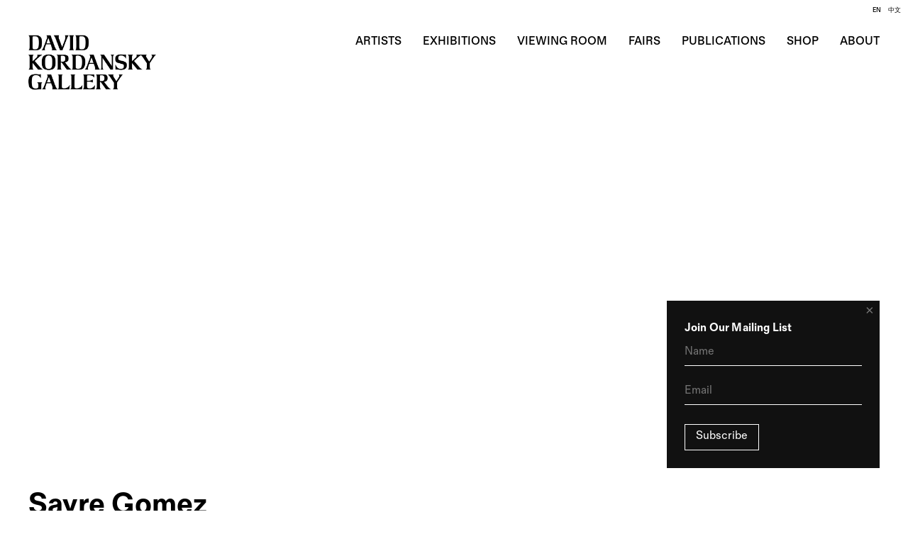

--- FILE ---
content_type: text/html; charset=UTF-8
request_url: https://www.davidkordanskygallery.com/?n=artists&aid=3&c=works
body_size: 33599
content:
    <!DOCTYPE html>
    <html lang="en">
    <head>
        <meta charset='utf-8'>
        <meta content='width=device-width, initial-scale=1.0, user-scalable=yes' name='viewport'>

        
        <link rel="stylesheet" href="https://cdnjs.cloudflare.com/ajax/libs/Swiper/4.4.6/css/swiper.min.css"
              integrity="sha256-5l8WteQfd84Jq51ydHtcndbGRvgCVE3D0+s97yV4oms=" crossorigin="anonymous" />

                    <link rel="stylesheet" href="/build/basicLeftBase.bb0ae74c.css">

                    <script src="/build/runtime.d94b3b43.js"></script><script src="/build/lazyLoadSwiper.36fa3d0c.js"></script>
            <script src="/build/lazyLoadPages.3cc4f77d.js"></script>
        
                    
        
        
        
                        <meta name="description" content="David Kordansky Gallery is a contemporary art gallery with locations in Los Angeles and New York, representing more than fifty artists and artist estates.">



<title>Homepage - David Kordansky Gallery</title>

    <link rel="shortcut icon" href="https://s3.amazonaws.com/files.collageplatform.com.prod/image_cache/favicon/application/675c7754605ea781900ec16e/94b0b54137b19240ade6c957859a29bc.png">

    <link rel="apple-touch-icon" href="https://s3.amazonaws.com/files.collageplatform.com.prod/image_cache/apple_touch_icon/application/675c7754605ea781900ec16e/481f8c8c5291c6f0186353665426f8c5.png">
    <link rel="apple-touch-icon" href="https://s3.amazonaws.com/files.collageplatform.com.prod/image_cache/apple_touch_icon2/application/675c7754605ea781900ec16e/481f8c8c5291c6f0186353665426f8c5.png" sizes='76x76'>
    <link rel="apple-touch-icon" href="https://s3.amazonaws.com/files.collageplatform.com.prod/image_cache/apple_touch_icon3/application/675c7754605ea781900ec16e/481f8c8c5291c6f0186353665426f8c5.png" sizes='120x120'>
    <link rel="apple-touch-icon" href="https://s3.amazonaws.com/files.collageplatform.com.prod/image_cache/apple_touch_icon4/application/675c7754605ea781900ec16e/481f8c8c5291c6f0186353665426f8c5.png" sizes='152x152'>

	<meta property="og:description" content="David Kordansky Gallery is a contemporary art gallery with locations in Los Angeles and New York, representing more than fifty artists and artist estates." />

	<meta property="twitter:description" content="David Kordansky Gallery is a contemporary art gallery with locations in Los Angeles and New York, representing more than fifty artists and artist estates." />
<!--<script src="https://unpkg.com/scrollreveal"></script>-->
<script src="https://cdnjs.cloudflare.com/ajax/libs/scrollReveal.js/4.0.9/scrollreveal.js"></script>

<script type="text/javascript">if(window.location.pathname=='/exhibition/john-armleder'){window.location='https://www.davidkordanskygallery.com/exhibitions/john-armleder2'}</script>
<script type="text/javascript">if(window.location.pathname=='/exhibitions/online-viewing-room2'){window.location='https://www.davidkordanskygallery.com/viewing-room'}</script>
<script type="text/javascript">if(window.location.pathname=='/fairs/art-basel-online-viewing-rooms'){window.location='https://www.davidkordanskygallery.com/viewing-room'}</script>
<script type="text/javascript">if(window.location.pathname=='/exhibitions/one-on-one-adam-pendleton'){window.location='https://www.davidkordanskygallery.com/viewing-room'}</script>
<script type="text/javascript">if(window.location.pathname=='/exhibitions/tom-of-finland-100-years'){window.location='https://www.davidkordanskygallery.com/viewing-room'}</script>
<script type="text/javascript">if(window.location.pathname=='/exhibitions/one-on-one-mary-weatherford'){window.location='https://www.davidkordanskygallery.com/viewing-room'}</script>
<script type="text/javascript">if(window.location.pathname=='/exhibitions/mary-weatherford-the-japan-drawings'){window.location='https://www.davidkordanskygallery.com/viewing-room'}</script>
<script type="text/javascript">if(window.location.pathname=='/exhibitions/one-on-one-tala-madani'){window.location='https://www.davidkordanskygallery.com/viewing-room/one-on-one-tala-madani'}</script>
<script type="text/javascript">if(window.location.pathname=='/exhibitions/one-on-one-evan-holloway'){window.location='https://www.davidkordanskygallery.com/viewing-room/one-on-one-evan-holloway'}</script>
<script type="text/javascript">if(window.location.pathname=='/exhibitions/one-on-one-rashid-johnson'){window.location='https://www.davidkordanskygallery.com/viewing-room/one-on-one-rashid-johnson'}</script>
<script type="text/javascript">if(window.location.pathname=='/exhibitions/one-on-one-david-altmejd'){window.location='https://www.davidkordanskygallery.com/viewing-room/one-on-one-david-altmejd'}</script>
        
        <link rel="stylesheet" type="text/css" href="/style.6f65a7b1d1c22934cb4deda0877c5226.css"/>


        
            <script type="text/javascript">
        if (!location.hostname.match(/^www\./)) {
          if (['davidkordanskygallery.com'].indexOf(location.hostname) > -1) {
            location.href = location.href.replace(/^(https?:\/\/)/, '$1www.')
          }
        }
    </script>


        <script src="//ajax.googleapis.com/ajax/libs/jquery/1.11.2/jquery.min.js"></script>

        <script src="https://cdnjs.cloudflare.com/ajax/libs/Swiper/4.4.6/js/swiper.min.js"
                integrity="sha256-dl0WVCl8jXMBZfvnMeygnB0+bvqp5wBqqlZ8Wi95lLo=" crossorigin="anonymous"></script>

        <script src="https://cdnjs.cloudflare.com/ajax/libs/justifiedGallery/3.6.5/js/jquery.justifiedGallery.min.js"
                integrity="sha256-rhs3MvT999HOixvXXsaSNWtoiKOfAttIR2dM8QzeVWI=" crossorigin="anonymous"></script>

        <script>window.jQuery || document.write('<script src=\'/build/jquery.8548b367.js\'><\/script>');</script>

                    <script src="/build/jquery.8548b367.js"></script>
            <script src="/build/jquery.nicescroll.min.js.db5e58ee.js"></script>
            <script src="/build/jquery.lazyload.min.js.32226264.js"></script>
            <script src="/build/vendorJS.fffaa30c.js"></script>
        
        <script src="https://cdnjs.cloudflare.com/ajax/libs/jarallax/1.12.4/jarallax.min.js" integrity="sha512-XiIA4eXSY4R7seUKlpZAfPPNz4/2uzQ+ePFfimSk49Rtr/bBngfB6G/sE19ti/tf/pJ2trUbFigKXFZLedm4GQ==" crossorigin="anonymous" referrerpolicy="no-referrer"></script>

                    <script type="text/javascript">
                var langInUrl = false;
                var closeText = "Close";
                var zoomText = "Zoom";
            </script>
        
        <script type="text/javascript">
                        $(document).ready(function () {
                $('body>#supersized, body>#supersized-loader').remove();
            });
            var screens = {
    };
var frontendParams = {
    currentScreen: null,
};


        </script>

                    <script src="/build/headerCompiledJS.3b1cf68a.js"></script>
        
        
        <script src="/build/frontendBase.4818ec01.js"></script>

        
                    <!-- Global site tag (gtag.js) - Google Analytics -->
<script async src="https://www.googletagmanager.com/gtag/js?id=UA-141720561-1"></script>
<script>
  window.dataLayer = window.dataLayer || [];
  function gtag(){dataLayer.push(arguments);}
  gtag('js', new Date());

  gtag('config', 'UA-141720561-1');
</script>
        
                    <script src="/build/smartquotes.c236f893.js"></script>
            <script type="application/javascript">
                $(document).bind("ready ajaxComplete",function() {
                    smartquotes();
                });
            </script>
        
                    <script type="text/javascript" src="/scripts.a35b6ec1987e0c143b82b873792f35b1.js"></script>

                <script src="https://www.recaptcha.net/recaptcha/api.js?render=6LfIL6wZAAAAAPw-ECVAkdIFKn-8ZQe8-N_5kUe8"></script>
    </head>
    <body data-email-protected=""
          data-section-key="home"
          data-section-id="5ad632736aa72cd43f8b4567"
         class="
            ada-compliance                        s-home            detail-page            
        ">
                    <a href="#contentWrapper" id="skipToContent">Skip to content</a>
                <input type="hidden" value="" id="email-protected-header"/>
        <input type="hidden" value="" id="email-protected-description"/>
        <input type="hidden" value="First Name" id="email-protected-first-name-field-text"/>
        <input type="hidden" value="Last Name" id="email-protected-last-name-field-text"/>
        <input type="hidden" value="Email" id="email-protected-email-field-text"/>
        <input type="hidden" value="Subscribe" id="email-protected-subscribe-button-text"/>

                    <header class='main-header
                '>
                <div class='container'>
                    <a class='logo' href='/'><img itemprop="image" class="alt-standard" alt="David Kordansky Gallery" src="https://s3.amazonaws.com/files.collageplatform.com.prod/application/675c7754605ea781900ec16e/439ab7620eba4d6f8b8f21cd755e04f5.png" width="180"/></a><nav class='main'><a href="/artist">Artist</a><a href="/exhibitions">Exhibitions</a><a href="/viewing-room">Viewing Room</a><a href="/fairs">Fairs</a><a href="/publications">Publications</a><a href="https://shop.davidkordanskygallery.com/" target="_blank">Shop</a><a href="/gallery-info/about">About</a><div class="menu-group"><a href="#" style="cursor: default;"                >Gallery Info</a><div class="menu-group-items"><a href="/gallery-info/about">About</a><a href="/gallery-info/gallery-locations">Gallery Locations</a><a href="/gallery-info/staff">Staff</a><a href="/gallery-info/careers">Careers</a><a href="/gallery-info/subscribe">Subscribe</a></div></div></nav><nav class='languages'><a href="/homepage" class="active" id="lang-en">EN</a><a href="/ch/homepage" class="" id="lang-ch">中文</a></nav><div class="mobile-menu-wrapper"><nav class='mobile'><a class="menu" href="#">Menu</a><div class="navlinks"><a href="/artist">Artist</a><a href="/exhibitions">Exhibitions</a><a href="/viewing-room">Viewing Room</a><a href="/fairs">Fairs</a><a href="/publications">Publications</a><a href="https://shop.davidkordanskygallery.com/" target="_blank">Shop</a><a href="/gallery-info/about">About</a><div class="menu-group"><a href="#" style="cursor: default;"                >Gallery Info</a><div class="menu-group-items"><a href="/gallery-info/about">About</a><a href="/gallery-info/gallery-locations">Gallery Locations</a><a href="/gallery-info/staff">Staff</a><a href="/gallery-info/careers">Careers</a><a href="/gallery-info/subscribe">Subscribe</a></div></div></div></nav><nav class="mobile-languages"><a href="/homepage" class="active" id="lang-en">en</a><a href="/ch/homepage" class="" id="lang-ch">ch</a></nav></div><div class="social"><div class="embed"></div></div>
                </div>
            </header>
                <div id="contentWrapper" tabindex="-1" class="contentWrapper">
                    

<section class='custom_page'>
       

                                            <section id="wrapper-banner-top-home">
        <script>
    var sectionAltCss = {};
            sectionAltCss['default-895591234'] = "";
            sectionAltCss['invert-2128065372'] = ".s-home section[id*=\"banner-top\"] *{\r\n    color:#ffffff;\r\n}\r\n.s-home section[id*=\"banner-top\"] .bx-wrapper .bx-pager.bx-default-pager a.active, \r\n.s-home section[id*=\"banner-top\"] .bx-wrapper .bx-pager.bx-default-pager a:hover {\r\n    background:#ffffff\r\n}\r\n.s-home section[id*=\"banner-top\"] .bx-wrapper .bx-pager.bx-default-pager a {\r\n    background: rgba(255,255,255,.5);\r\n}\r\n.s-home section[id*=\"banner-top\"] .ee-editor-button a{\r\n    border: 1px solid #ffffff;\r\n    color: #ffffff;\r\n}\r\n.s-home section[id*=\"banner-top\"] .ee-editor-button a:hover {\r\n    background-color:#ffffff;\r\n    color: #000000 !important;\r\n}";
            sectionAltCss['invert-50-408928990'] = ".s-home section[id*=\"banner-top\"] *{\r\n    color:#ffffff;\r\n}\r\n.s-home section[id*=\"banner-top\"] .bx-wrapper .bx-pager.bx-default-pager a.active, \r\n.s-home section[id*=\"banner-top\"] .bx-wrapper .bx-pager.bx-default-pager a:hover {\r\n    background:#ffffff\r\n}\r\n.s-home section[id*=\"banner-top\"] .bx-wrapper .bx-pager.bx-default-pager a {\r\n    background: rgba(255,255,255,.5);\r\n}\r\n\r\n.ee-banner-fader{\r\n    background-color:rgba(0,0,0,.3); \r\n}\r\n.s-home section[id*=\"banner-top\"] .ee-editor-button a{\r\n    border: 1px solid #ffffff;\r\n    color: #ffffff;\r\n}\r\n.s-home section[id*=\"banner-top\"] .ee-editor-button a:hover {\r\n    background-color:#ffffff;\r\n    color: #000000 !important;\r\n}";
            sectionAltCss['invert-30-653444712'] = ".s-home section[id*=\"banner-top\"] *{\r\n    color:#ffffff;\r\n}\r\n.s-home section[id*=\"banner-top\"] .bx-wrapper .bx-pager.bx-default-pager a.active, \r\n.s-home section[id*=\"banner-top\"] .bx-wrapper .bx-pager.bx-default-pager a:hover {\r\n    background:#ffffff\r\n}\r\n.s-home section[id*=\"banner-top\"] .bx-wrapper .bx-pager.bx-default-pager a {\r\n    background: rgba(255,255,255,.5);\r\n}\r\n\r\n.ee-banner-fader{\r\n    background-color:rgba(0,0,0,.15); \r\n}\r\n.s-home section[id*=\"banner-top\"] .ee-editor-button a{\r\n    border: 1px solid #ffffff;\r\n    color: #ffffff;\r\n}\r\n.s-home section[id*=\"banner-top\"] .ee-editor-button a:hover {\r\n    background-color:#ffffff;\r\n    color: #000000 !important;\r\n}";
            sectionAltCss['default-30-1677841752'] = ".ee-banner-fader{\r\n    background-color:rgba(255,255,255,.15); \r\n}";
            sectionAltCss['default-50-1250998829'] = ".ee-banner-fader{\r\n    background-color:rgba(255,255,255,.3); \r\n}";
    </script>
<div class="full-width-banner">
    <div id='screen-banner-top-home' class='full-slider'>
        <div class='fader-items full-width-banner auto-rotate' data-screen='banner-top-home'>
                                            <div class='slide'  data-alternate='invert-30-653444712'>
                    <a href="https://www.davidkordanskygallery.com/exhibitions/sayre-gomez2">                        <figure title="January 16 &amp;ndash; March 1, 2026"
                                                                    class="jarallax"
                                    data-img-position="50% 50%"
                                                                data-background-retina-src="https://static-assets.artlogic.net/w_3600,h_3600,c_limit/exhibit-e/675c7754605ea781900ec16e/48b088a4437731a5e602d792e6c2d923.jpeg"
                                style="background-position: 50% 50%; background-image: url(https://static-assets.artlogic.net//exhibit-e/675c7754605ea781900ec16e/48b088a4437731a5e602d792e6c2d923.jpeg);">
                        </figure>
                    </a>                                            <figcaption>
                                                                                        <h1 class="image-title" style="">Sayre Gomez</h1>
                                                                                    <h2 class="image-subtitle" style="">Precious Moments</h2>                            <div class="image-description"><p>January 16 &ndash; March 1, 2026<br />
<span class="ee-editor-small" style="font-size:10px;">Los Angeles</span><br />
<span class="ee-editor-button" style="border-color:#000000;border-style:solid;border-width:1px;"><a href="https://www.davidkordanskygallery.com/exhibitions/sayre-gomez2">View More</a></span></p></div>
                        </figcaption>
                                    </div>
                                            <div class='slide'  data-alternate='invert-30-653444712'>
                    <a href="/exhibitions/odili-donald-odita4">                        <figure title="January 15&amp;nbsp;&amp;ndash; February 28, 2025"
                                                                    class="jarallax"
                                    data-img-position="50% 50%"
                                                                data-background-retina-src="https://static-assets.artlogic.net/w_1800,h_1800,c_limit/exhibit-e/675c7754605ea781900ec16e/03998109e30ec4d8e12d0bbab9e772ab.jpeg"
                                style="background-position: 50% 50%; background-image: url(https://static-assets.artlogic.net//exhibit-e/675c7754605ea781900ec16e/03998109e30ec4d8e12d0bbab9e772ab.jpeg);">
                        </figure>
                    </a>                                            <figcaption>
                                                                                        <h1 class="image-title" style="">Odili Donald Odita</h1>
                                                                                    <h2 class="image-subtitle" style="">Shadowland</h2>                            <div class="image-description"><p>January 15&nbsp;&ndash; February 28, 2025<br />
<span class="ee-editor-small" style="font-size:10px;">New York</span><br />
<span class="ee-editor-button" style="border-color:#000000;border-style:solid;border-width:1px;"><a href="https://www.davidkordanskygallery.com/exhibitions/odili-donald-odita4">View More</a></span></p></div>
                        </figcaption>
                                    </div>
                    </div>
    </div>
    </div>

                </section>                
           

                                            <section id="wrapper-header-b">
            <div id='screen-header-b'>
<div class="container"><div class='text-one-column paragraph-styling'>
    <div class='content'>
            <p>News</p>                                        
    </div>        
</div></div></div>

                </section>                
           

                                            <section id="wrapper-grid-b">
            
<div id='screen-grid-b' class="grid-container downloadable-items">

    



    

<div class="container "><header class="section-header divider
                    
                                                            "><h1>Grid-B</h1></header></div>
    
   

<div class='container grid entries fixed-font'>
<div class='entry'>
        
        <div class="placeholder"><div class="image">
                    <img itemprop="image" alt='NEW YORK TIMES: IN SAYRE GOMEZ’S ART, L.A.’S PROBLEMS MOVE FROM REAL TO HYPER-REAL'
                 src='https://static-assets.artlogic.net/w_1600,h_1200,c_lfill/exhibit-e/675c7754605ea781900ec16e/2e4edfd6612887fcc58ec713244d9d80.jpeg'
                 srcset="https://static-assets.artlogic.net/w_800,h_600,c_lfill/exhibit-e/675c7754605ea781900ec16e/2e4edfd6612887fcc58ec713244d9d80.jpeg 1x, https://static-assets.artlogic.net/w_1600,h_1200,c_lfill/exhibit-e/675c7754605ea781900ec16e/2e4edfd6612887fcc58ec713244d9d80.jpeg 2x" >
                </div></div>
                    <span class="titles">NEW YORK TIMES: IN SAYRE GOMEZ’S ART, L.A.’S PROBLEMS MOVE FROM REAL TO HYPER-REAL</span>
                <div class="paragraph-styling"><p>Recognized by The New York Times as &ldquo;a leading documentarian of the urban fabric of Los Angeles,&rdquo; Sayre Gomez presents his first solo exhibition with David Kordansky Gallery, on view through March 1, 2026. Read more <u><a href="https://www.nytimes.com/2026/01/10/arts/design/sayre-gomezs-art-los-angeles-oceanwide.html">here</a></u>.</p>
                <div class="links">
                                    </div>
                </div>
    
</div><div class='entry'>
        
        <div class="placeholder"><div class="image">
                    <img itemprop="image" alt='MOMUS: INSIDE THE RUINS OF AMERICAN MASCULINITY'
                 src='https://static-assets.artlogic.net/w_800,h_600,c_lfill/exhibit-e/675c7754605ea781900ec16e/98e82db1fe3068be089df15c68102522.jpeg'
                  >
                </div></div>
                    <span class="titles">MOMUS: INSIDE THE RUINS OF AMERICAN MASCULINITY</span>
                <div class="paragraph-styling"><p>In her review of Jared Buckhiester&#39;s exhibition, <em>Continent of Misbelief</em>, Paige Greco writes, &quot;Jared Buckhiester stages American masculinity as a ritual of collapse and works inside what&rsquo;s left of American power.&quot; Read more <a href="https://www.davidkordanskygallery.com/attachment/en/675c7754605ea781900ec16e/Press/6945c3e6a2e44c847c093533"><u>here</u></a>.</p>
                <div class="links">
                                    </div>
                </div>
    
</div><div class='entry'>
        
        <div class="placeholder"><div class="image">
                    <img itemprop="image" alt='FRIEZE: THE TEN BEST SHOWS IN THE AMERICAS OF 2025'
                 src='https://static-assets.artlogic.net/w_800,h_600,c_lfill/exhibit-e/675c7754605ea781900ec16e/9e9c95e1b237f741da04a0da791028aa.jpeg'
                  >
                </div></div>
                    <span class="titles">FRIEZE: THE TEN BEST SHOWS IN THE AMERICAS OF 2025</span>
                <div class="paragraph-styling"><p>Derek Fordjour&#39;s visionary Los Angeles exhibition,&nbsp;<em>Nightsong</em>, was selected by Frieze as one of the ten best exhibitions in the Americas in 2025. Read more <u><a href="https://www.davidkordanskygallery.com/attachment/en/675c7754605ea781900ec16e/Press/6945c6d1743e70c4fd00950f">here</a></u>.</p>
                <div class="links">
                                    </div>
                </div>
    
</div><div class='entry'>
        
        <div class="placeholder"><div class="image">
                    <img itemprop="image" alt='TEXAS MONTHLY: WHEN THE BACK OF A VAN IS A WORK OF ART'
                 src='https://static-assets.artlogic.net/w_800,h_600,c_lfill/exhibit-e/675c7754605ea781900ec16e/42af6ba752a5025f3694a25447e0e7aa.jpeg'
                  >
                </div></div>
                    <span class="titles">TEXAS MONTHLY: WHEN THE BACK OF A VAN IS A WORK OF ART</span>
                <div class="paragraph-styling"><p>Mario Ayala spoke with Texas Monthly about his solo exhibition,&nbsp;<em>Seven Vans</em>, on view through June 21, 2026 at Contemporary Arts Museum Houston. Read more <u><a href="https://www.davidkordanskygallery.com/attachment/en/675c7754605ea781900ec16e/Press/6931cc29d1a1d080710aaede">here</a></u>.</p>
                <div class="links">
                                    </div>
                </div>
    
</div><div class='entry'>
        
        <div class="placeholder"><div class="image">
                    <img itemprop="image" alt='ARTNET: CAN A PAINTER ESCHEW STYLE? A LOOK AT TRISTAN UNRAU&#039;S BIG SWING'
                 src='https://static-assets.artlogic.net/w_1600,h_1200,c_lfill/exhibit-e/675c7754605ea781900ec16e/b0c2f39e0da138c31e76d4871025d07b.jpeg'
                 srcset="https://static-assets.artlogic.net/w_800,h_600,c_lfill/exhibit-e/675c7754605ea781900ec16e/b0c2f39e0da138c31e76d4871025d07b.jpeg 1x, https://static-assets.artlogic.net/w_1600,h_1200,c_lfill/exhibit-e/675c7754605ea781900ec16e/b0c2f39e0da138c31e76d4871025d07b.jpeg 2x" >
                </div></div>
                    <span class="titles">ARTNET: CAN A PAINTER ESCHEW STYLE? A LOOK AT TRISTAN UNRAU&#039;S BIG SWING</span>
                <div class="paragraph-styling"><p>Tristan Unrau discussed his painting practice in a major Artnet feature, ahead of his upcoming exhibition opening in March 2026 at David Kordansky Gallery in Los Angeles. Read more <a href="https://www.davidkordanskygallery.com/attachment/en/675c7754605ea781900ec16e/Press/692f473840ab2c328007c2e8"><u>here</u></a>.&nbsp;</p>
                <div class="links">
                                    </div>
                </div>
    
</div><div class='entry'>
        
        <div class="placeholder"><div class="image">
                    <img itemprop="image" alt='HARPER&#039;S BAZAAR: LUCY BULL - THE WOMEN PAINTERS REDEFINING A CLASSICAL ART FOR THE DIGITAL AGE'
                 src='https://static-assets.artlogic.net/w_800,h_600,c_lfill/exhibit-e/675c7754605ea781900ec16e/df81e743dca109e5d8a661dbe4503e8f.png'
                  >
                </div></div>
                    <span class="titles">HARPER&#039;S BAZAAR: LUCY BULL - THE WOMEN PAINTERS REDEFINING A CLASSICAL ART FOR THE DIGITAL AGE</span>
                <div class="paragraph-styling"><p>Lucy Bull is featured in Harper&#39;s Bazaar as one of seven painters redefining a classical art for the digital age and expanding the possibilities of one of the most traditional forms of art-making. Read more <a href="https://www.davidkordanskygallery.com/attachment/en/675c7754605ea781900ec16e/Press/692f42d072c97188450ac033"><u>here</u></a>.</p>
                <div class="links">
                                    </div>
                </div>
    
</div><div class='entry'>
        
        <div class="placeholder"><div class="image">
                    <img itemprop="image" alt='HARPER&#039;S BAZAAR: JENNA GRIBBON - THE WOMEN PAINTERS REDEFINING A CLASSICAL ART FOR THE DIGITAL AGE'
                 src='https://static-assets.artlogic.net/w_800,h_600,c_lfill/exhibit-e/675c7754605ea781900ec16e/ffbf93c686ae47762a1ae4eb21559015.png'
                  >
                </div></div>
                    <span class="titles">HARPER&#039;S BAZAAR: JENNA GRIBBON - THE WOMEN PAINTERS REDEFINING A CLASSICAL ART FOR THE DIGITAL AGE</span>
                <div class="paragraph-styling"><p>Jenna Gribbon is featured in Harper&#39;s Bazaar as one of seven painters redefining a classical art for the digital age and expanding the possibilities of one of the most traditional forms of art-making. Read more <a href="https://www.davidkordanskygallery.com/attachment/en/675c7754605ea781900ec16e/Press/692f46d03e8902c1e0075e62"><u>here</u></a>.</p>
                <div class="links">
                                    </div>
                </div>
    
</div><div class='entry'>
        
        <div class="placeholder"><div class="image">
                    <img itemprop="image" alt='ARTFORUM: DAVID SALLE NAMES MARTHA DIAMOND: AFTER IMAGE HIS MOST MEMORABLE EXHIBITION IN 2025'
                 src='https://static-assets.artlogic.net/w_800,h_600,c_lfill/exhibit-e/675c7754605ea781900ec16e/185c927fa4b8bba1c1f232126dbdae8d.jpeg'
                  >
                </div></div>
                    <span class="titles">ARTFORUM: DAVID SALLE NAMES MARTHA DIAMOND: AFTER IMAGE HIS MOST MEMORABLE EXHIBITION IN 2025</span>
                <div class="paragraph-styling"><p>For his most memorable exhibition of 2025, David Salle selects<em>&nbsp;Martha Diamond: After Image</em>, noting, &quot;Her pictures evidence a kind of paradox of painting: They have gravitas, but their ingenuity and distinctive point of view make for a lightness of spirit.&quot; Read more <a href="https://www.artforum.com/lists/the-artists-artists-2025/david-salle/"><u>here</u></a>.</p>
                <div class="links">
                                    </div>
                </div>
    
</div><div class='entry'>
        
        <div class="placeholder"><div class="image">
                    <img itemprop="image" alt='ESSENCE: RASHID JOHNSON&#039;S SOUL SEARCHING THROUGH TIME'
                 src='https://static-assets.artlogic.net/w_1600,h_1200,c_lfill/exhibit-e/675c7754605ea781900ec16e/9fe47749a3d7c1f130857dbb2e9d4831.png'
                 srcset="https://static-assets.artlogic.net/w_800,h_600,c_lfill/exhibit-e/675c7754605ea781900ec16e/9fe47749a3d7c1f130857dbb2e9d4831.png 1x, https://static-assets.artlogic.net/w_1600,h_1200,c_lfill/exhibit-e/675c7754605ea781900ec16e/9fe47749a3d7c1f130857dbb2e9d4831.png 2x" >
                </div></div>
                    <span class="titles">ESSENCE: RASHID JOHNSON&#039;S SOUL SEARCHING THROUGH TIME</span>
                <div class="paragraph-styling"><p>Rashid Johnson spoke to Essence about his major mid-career survey,&nbsp;<em>A Poem for Deep Thinkers</em>, which explores nearly 30 years of his prolific, multidisciplinary practice exploring themes of Black identity, intellectual inheritance, and spiritual introspection through vulnerability and self-examination, on view at the Guggenheim Museum through January 19, 2026. Read more <a href="https://www.essence.com/art/rashid-johnson-a-poem-for-deep-thinkers/"><u>here</u></a>.</p>
                <div class="links">
                                    </div>
                </div>
    
</div><div class='entry'>
        
        <div class="placeholder"><div class="image">
                    <img itemprop="image" alt='DAZED: 7 STUDIO MUSEUM ARTWORKS YOU SHOULD SEE FOR YOURSELF'
                 src='https://static-assets.artlogic.net/w_800,h_600,c_lfill/exhibit-e/675c7754605ea781900ec16e/143458d60802737da6b76039b3e153a7.jpeg'
                  >
                </div></div>
                    <span class="titles">DAZED: 7 STUDIO MUSEUM ARTWORKS YOU SHOULD SEE FOR YOURSELF</span>
                <div class="paragraph-styling"><p>Work by Lauren Halsey and Deana Lawson were included in Dazed&#39;s feature on The Studio Museum in Harlem&#39;s reopening. Read more <u><a href="https://www.dazeddigital.com/art-photography/article/69137/1/studio-museum-harlem-new-york-art-gallery-black-canon-artists">here</a></u>.</p>
                <div class="links">
                                    </div>
                </div>
    
</div></div>
</div>

                </section>                
           

                                            <section id="wrapper-alert-box">
                                                                        <div id='screen-alert-box'>
                                                                <div class='clearfix text-one-column-with-image no-image'>
                <div class='container'>
                                                                            <div class='text paragraph-styling'>
                        <div class="container">
                                                    <p><strong>Join Our Mailing List</strong></p>

<div>
<form action="https://www.createsend.com/t/subscribeerror?description=" class="js-cm-form" data-id="191722FC90141D02184CB1B62AB3DC2642AB90273FC6B42D3F5F0178845BB5D598BAAE8BB42455EAEA82EF0324390095F00204879EF24646B012E8A175A50BEE" id="subForm" method="post">
<div>
<div><label>Name </label><input aria-label="Name" id="fieldName" maxlength="200" name="cm-name" placeholder="Name" /></div>

<div><label>Email </label><input aria-label="Email" autocomplete="Email" class="js-cm-email-input qa-input-email" id="fieldEmail" maxlength="200" name="cm-giyjdr-giyjdr" placeholder="Email" required="" type="email" /></div>
</div>
<button type="submit">Subscribe</button></form>
</div>
<script type="text/javascript" src="https://js.createsend1.com/javascript/copypastesubscribeformlogic.js"></script>
                                                
                                                                                                </div>
                    </div>
                </div>
            </div>
            </div>

                </section>                
        </section>        
                    </div>
        
<footer class="divider show4col"><div class="container clearfix"><div class='divider'></div><div class='footer-cols'><div class="footer-col1"><p>[LOGO]</p><p class="ee-editor-block" style="border-color:#000000;border-style:solid;border-width:1px;">&copy; David Kordansky Gallery</p><p class="ee-editor-block" style="border-color:#000000;border-style:solid;border-width:1px;"><a href="/site-index">Site Index</a></p></div><div class="footer-col2"><p><strong>Los Angeles</strong></p><p>&nbsp;</p><p>5130 W. Edgewood Pl.<br />
Los Angeles, CA 90019<br />
T: 323.935.3030<br />
Tuesday&ndash;Saturday, 10 AM&ndash;6 PM</p></div><div class="footer-col3"><p><strong>New York</strong></p><p>&nbsp;</p><p>520 W. 20th St.<br />
New York, NY 10011<br />
T: 212.390.0079<br />
Tuesday&ndash;Saturday, 10 AM&ndash;6 PM</p></div><div class="footer-col4"><p><strong>Join Our Mailing List</strong></p><div><form action="https://www.createsend.com/t/subscribeerror?description=" class="js-cm-form" data-id="191722FC90141D02184CB1B62AB3DC2642AB90273FC6B42D3F5F0178845BB5D598BAAE8BB42455EAEA82EF0324390095F00204879EF24646B012E8A175A50BEE" id="subForm" method="post"><div><div><label>Name </label><input aria-label="Name" id="fieldName" maxlength="200" name="cm-name" placeholder="Name" /></div><div><label>Email </label><input aria-label="Email" autocomplete="Email" class="js-cm-email-input qa-input-email" id="fieldEmail" maxlength="200" name="cm-giyjdr-giyjdr" placeholder="Email" required="" type="email" /></div></div><button type="submit">Subscribe</button></form></div><script type="text/javascript" src="https://js.createsend1.com/javascript/copypastesubscribeformlogic.js"></script></div></div><div class="footer-social"><a href="https://www.instagram.com/davidkordanskygallery/?hl=en" target="_blank"><img itemprop="image" src="https://static-assets.artlogic.net/w_200,h_50,c_limit/exhibit-e/675c7754605ea781900ec16e/b1be213daa93b959fc8738d1e0c8b5b3.png" alt=""/></a><a href="/wechat" target="_blank"><img itemprop="image" src="https://static-assets.artlogic.net/w_200,h_50,c_limit/exhibit-e/675c7754605ea781900ec16e/44255cea39059b83f5d62d55699fe92a.png" alt=""/></a></div><span><a href="/site-index" class="footer-siteindex">Site Index</a></span></div></footer>
            </body>
    </html>
